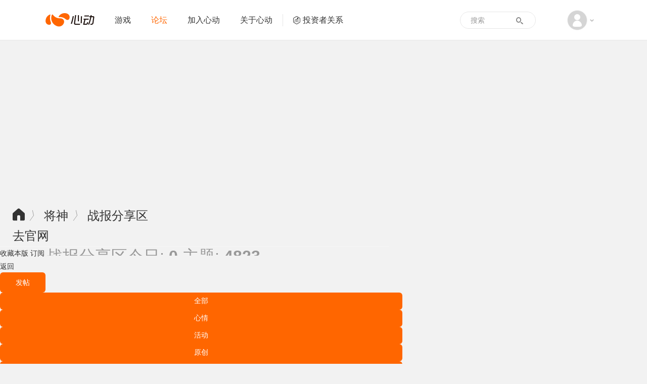

--- FILE ---
content_type: text/html; charset=utf-8
request_url: https://bbs.xd.com/forum.php?mod=forumdisplay&fid=63&filter=digest&digest=1&typeid=54
body_size: 6246
content:

<!DOCTYPE html PUBLIC "-//W3C//DTD XHTML 1.0 Transitional//EN" "http://www.w3.org/TR/xhtml1/DTD/xhtml1-transitional.dtd">
<html xmlns="http://www.w3.org/1999/xhtml" class="">
<head>
<meta http-equiv="Content-Type" content="text/html; charset=utf-8" />
<title>求助 - 将神&nbsp;-&nbsp;战报分享区&nbsp;-&nbsp;心动游戏 官方论坛</title>

<meta name="keywords" content="战报分享区" />
<meta name="description" content="战报分享区 " />
<meta name="generator" content="Discuz! X3.4" />
<meta name="author" content="Discuz! Team and Comsenz UI Team" />
<meta name="copyright" content="2001-2011 Comsenz Inc." />
<meta name="MSSmartTagsPreventParsing" content="True" /> 
<meta http-equiv="MSThemeCompatible" content="Yes" />
<meta http-equiv="X-UA-Compatible" content="IE=edge" />
<meta name="renderer" content="webkit">
<meta name="viewport" content="width=1066">
<base href="https://bbs.xd.com/" /><link rel="stylesheet" type="text/css" href="data/cache/style_2_common.css?D5y" /><link rel="stylesheet" type="text/css" href="data/cache/style_2_forum_forumdisplay.css?D5y" /><link rel="stylesheet" id="css_extstyle" type="text/css" href="./template/xd/style/t3/style.css" /><script type="text/javascript">var STYLEID = '2', STATICURL = 'static/', IMGDIR = 'static/image/common', VERHASH = 'D5y', charset = 'utf-8', discuz_uid = '0', cookiepre = 'jSGW_2132_', cookiedomain = '', cookiepath = '/', showusercard = '1', attackevasive = '0', disallowfloat = 'login|newthread|reply|tradeorder', creditnotice = '', defaultstyle = './template/xd/style/t3', REPORTURL = 'aHR0cDovL2Jicy54ZC5jb20vZm9ydW0ucGhwP21vZD1mb3J1bWRpc3BsYXkmZmlkPTYzJmZpbHRlcj1kaWdlc3QmZGlnZXN0PTEmdHlwZWlkPTU0', SITEURL = 'https://bbs.xd.com/', JSPATH = 'data/cache/';</script>
<script src="data/cache/common.js?D5y" type="text/javascript"></script>
<meta name="application-name" content="心动游戏 官方论坛" />
<meta name="msapplication-tooltip" content="心动游戏 官方论坛" />
<meta name="msapplication-task" content="name=论坛;action-uri=https://bbs.xd.com/forum.php;icon-uri=https://bbs.xd.com/static/image/common/bbs.ico" />
<link rel="alternate" type="application/rss+xml" title="心动游戏 官方论坛 - 求助 - 将神&nbsp;-&nbsp;战报分享区&nbsp;-&nbsp;心动游戏 官方论坛" href="https://bbs.xd.com/forum.php?mod=rss&fid=63&amp;auth=0" />
<script src="data/cache/forum.js?D5y" type="text/javascript"></script>

        
        <link href="https://www.xd.com/imgs/layout/favicon.ico" type="image/x-icon" rel="icon" />
    <link href="https://www.xd.com/imgs/layout/favicon.ico" type="image/x-icon" rel="shortcut icon" />
<script>
var now = new Date().getTime();
if (now < 1586016000000) {
var css = 'filter: progid:DXImageTransform.Microsoft.BasicImage(grayscale=1);-webkit-filter: grayscale(100%);filter: grayscale(100%);';
var html = document.getElementsByTagName('html');
html[0].setAttribute('style', css);
}
</script>
    <link rel="stylesheet" href="https://web.xdcdn.net/xd/assets.php?css=/css/layout/reset.css?2949398,/css/elements/button.css?2949398,/css/layout/base.css?29493982,/css/layout/carousel.css?2949398,/vendor/fancybox/2_1_5/jquery.fancybox.css?2949398,/css/layout/input.css?2949398,/css/layout/sidebar.css?2949398" />
    <link rel="stylesheet" href="/static/css/v4_bbs.css?2949398" />

    <script type="text/javascript">
        var www_xd_com = 'https://www.xd.com',
            user_id = 0;
    </script>
    <script src="https://web.xdcdn.net/xd/assets.php?js=/vendor/js/jquery-3.7.1.min.js?2949398,/vendor/js/jquery-migrate-3.3.2.min.js?2949398,/js/layout/xd.js?2949398,/js/layout/dropdown.js?2949398" type="text/javascript"></script>
    <script type="text/javascript">
    jQuery.noConflict();
    </script>
    <script type="text/javascript">
    (function($){
        var _add=$.event.add,_on=$.fn.on,_closest=$.fn.closest;
        function norm(s){return typeof s==='string'?s.replace(/\[\s*([^\]=\s]+)\s*=\s*#([^'"\]\s]*)\s*\]/g,"[$1='#$2']"):s}
        $.event.add=function(el,types,handler,data,selector){if(selector){selector=norm(selector)}return _add.call(this,el,types,handler,data,selector)};
        $.fn.on=function(types,selector){if(typeof selector==='string'){arguments[1]=norm(selector)}return _on.apply(this,arguments)};
        $.fn.closest=function(selector,context){if(typeof selector==='string'){selector=norm(selector)}return _closest.call(this,selector,context)};
    })(jQuery);
    </script>
</head>

<body id="nv_forum" class="pg_forumdisplay" onkeydown="if(event.keyCode==27) return false;" >
<div id="append_parent"></div><div id="ajaxwaitid"></div>

        
        <div id="header2" class="navbar navbar-default">
    <div class="container">
        <div class="navbar-header">
            <a class="navbar-brand xdicon xdicon-xdlogo" href="https://www.xd.com"><span class="sr-only">心动网络</span></a>
        </div>
        <div class="collapse navbar-collapse">
            <ul class="nav navbar-nav">
                <li class=" link-2">
                    <a href="https://www.xd.com/games/"  >游戏</a>
                </li>
                                <li class="active link-3">
                    <a href="/"  >论坛</a>
                </li>
                                <li class=" link-5">
                    <a href="https://www.xd.com/hr/">加入心动</a>
                </li>
                <li class=" link-4">
                    <a href="https://www.xd.com/aboutxd/">关于心动</a>
                </li>
                <li class=" link-6  link-ir">
                    <a href="https://ir.xd.com" target="_blank"><span class="xdicon xdicon-ir"></span>投资者关系</a>
                </li>
                <li class="nav-more  link-7">
                    <a href="https://www.xd.com/orders/create/">充值</a>
                </li>
                <li class="nav-more  link-8">
                    <a href="https://www.xd.com/service/">客服</a>
                </li>
            </ul>
            <div class="dropdown about-user navbar-right text-center">
                <a href="#" class="dropdown-toggle" data-toggle="dropdown">
                                        <span class="xdicon xdicon-avatar img-circle"></span>
                                        <span class="caret"></span>
                </a>
                <ul class="dropdown-menu" role="menu">
                    <li>
                                                <a href="member.php?mod=logging&amp;action=login">
                            <img src="https://web.xdcdn.net/xd/imgs/layout/avatar_default.jpg" class="img-circle">
                            <span class="xdicon xdicon-user for-dropdown-item-icon"></span>
                            <span style="padding-left: 32px">登录</span>
                        </a>
                                            </li>

                    <li class="divider"></li>
                    <li class="nav-more ">
                        <a href="https://www.xd.com/orders/create/">
                            <span class="xdicon xdicon-salary for-dropdown-item-icon"></span>
                            <span style="padding-left: 32px">
                                充值
                            </span>
                        </a>
                    </li>
                    <li class="nav-more ">
                        <a href="https://www.xd.com/service/">
                            <span class="xdicon xdicon-service for-dropdown-item-icon"></span>
                            <span style="padding-left: 32px">
                                客服
                            </span>
                        </a>
                    </li>
                                                                            </ul>
            </div>
            <form class="navbar-form form-search" role="search" target="_blank" action="/search.php?mod=forum" method="POST">
                <div class="form-group">
                    <input type="text" name="srchtxt" class="form-control" placeholder="搜索">
                    <input type="hidden" name="searchsubmit" value="yes">
                </div>
                <button type="submit" class="btn btn-default">
                    <span class="xdicon xdicon-search"></span>
                </button>
            </form>
        </div>
    </div>
</div>

<div id="wp" class="wp">
<div class="bbs-image-banner bbs-image-banner-default bbs-banner-default-js" style="height: 210px; margin-bottom: 0px;">
<div class="inner inner-default xd-lazyload xd-lazyload-in" data-original="https://web.xdcdn.net/xd/imgs/v5_bbs_banner/js-default-banner-1x.jpg?2949398" data-original-retina="https://web.xdcdn.net/xd/imgs/v5_bbs_banner/js-default-banner-2x.jpg?2949398" style="display: block;">
<div class="inner-image xd-lazyload xd-lazyload-in" data-original="https://web.xdcdn.net/xd/imgs/v5_bbs_banner/js-default-banner-1x.jpg?2949398" data-original-retina="https://web.xdcdn.net/xd/imgs/v5_bbs_banner/js-default-banner-2x.jpg?2949398" style="display: block;"></div>
</div>
<div class="inner inner-min xd-lazyload xd-lazyload-in" data-original="https://web.xdcdn.net/xd/imgs/v5_bbs_banner/js-mini-banner-1x.jpg?2949398" data-original-retina="https://web.xdcdn.net/xd/imgs/v5_bbs_banner/js-mini-banner-2x.jpg?2949398" style="display: block;">
<div class="inner-image xd-lazyload xd-lazyload-in" data-original="https://web.xdcdn.net/xd/imgs/v5_bbs_banner/js-mini-banner-1x.jpg?2949398" data-original-retina="https://web.xdcdn.net/xd/imgs/v5_bbs_banner/js-mini-banner-2x.jpg?2949398" style="display: block;"></div>
</div>
</div>
<div class="bbs-image-banner bbs-image-banner-min bbs-banner-min-js" style="height: 105px; margin-bottom: 0px;">
<div class="inner inner-default xd-lazyload xd-lazyload-in" style="background-image: url('https://web.xdcdn.net/xd/imgs/v5_bbs_banner/js-default-banner-1x.jpg?2949398');display: block;">
<div class="inner-image xd-lazyload xd-lazyload-in" style="background-image: url('https://web.xdcdn.net/xd/imgs/v5_bbs_banner/js-default-banner-1x.jpg?2949398');display: block;"></div>
</div>
<div class="inner inner-min xd-lazyload xd-lazyload-in" style="background-image: url('https://web.xdcdn.net/xd/imgs/v5_bbs_banner/js-mini-banner-1x.jpg?2949398');display: block;">
<div class="inner-image xd-lazyload xd-lazyload-in" style="background-image: url('https://web.xdcdn.net/xd/imgs/v5_bbs_banner/js-mini-banner-1x.jpg?2949398');display: block;"></div>
</div>
</div>
<div id="bbs_layout" class="mainLayout main-content" style=" border: none; background: none; box-shadow: none">
<div class="big-header">
   	<h3 class="main-content-header" >
        <div class="breadcrumb linkSecondaryColor">
                                    <a class="font-icon" href="/forum.php"></a>  <em> 〉</em> <a href="forum.php?gid=53">将神</a><em> 〉</em> <a href="forum.php?mod=forumdisplay&fid=63">战报分享区</a>        </div>
        <div class="right linkSecondaryColor size-medium">
                        	            <a href="http://js.xd.com/" target="_blank">去官网</a>
                    </div>
    </h3><div class="sub-header">
<div class="bm bml pbn">
<div class="bm_h cl">
<span class="y linkSecondaryColor size-medium">
<a href="home.php?mod=spacecp&amp;ac=favorite&amp;type=forum&amp;id=63&amp;handlekey=favoriteforum" id="a_favorite" onclick="showWindow(this.id, this.href, 'get', 0);">收藏本版</a>
<a href="forum.php?mod=rss&amp;fid=63&amp;auth=0" target="_blank" title="RSS">订阅</a>

</span>
<h1 class="xs2" style="display: inline-block; width: 550px; height: 16px; overflow: hidden; text-overflow: ellipsis; white-space: nowrap;">
战报分享区<span class="xs1 xw0 i">今日: <strong class="xi1">0</strong> 主题: <strong class="xi1">4823</strong></span> 
</h1>
</div>
</div>
</div>
</div>
<div class="wp">
<!--[diy=diy1]--><div id="diy1" class="area"></div><!--[/diy]-->
</div>
<div class="boardnav need-login">
<div id="ct" class="wp cl">

<div class="mn content">



<div class="drag">
<!--[diy=diy4]--><div id="diy4" class="area"></div><!--[/diy]-->
</div>



<div id="pgt" class="pages_btns pagination-v4 clearfix">
<span class="pgb y"  ><a class="font-icon" href="forum.php" style="width: 42px;">返回</a></span>
                                        	<div class="btn btn-block btn-primary" style="width: 90px;" id="newspecial" onmouseover="$('newspecial').id = 'newspecialtmp';this.id = 'newspecial';showMenu({'ctrlid':this.id})" onclick="showWindow('newthread', 'forum.php?mod=post&action=newthread&fid=63')" title="发新帖" >发帖</div>
                    </div><ul id="thread_types" class="ttp bm cl">
<li id="ttp_all" ><a class="btn btn-block btn-primary btn-sm" href="forum.php?mod=forumdisplay&amp;fid=63">全部</a></li>
<li><a class="btn btn-block btn-primary btn-sm" href="forum.php?mod=forumdisplay&amp;fid=63&amp;filter=typeid&amp;typeid=49&digest=1">心情</a></li>
<li><a class="btn btn-block btn-primary btn-sm" href="forum.php?mod=forumdisplay&amp;fid=63&amp;filter=typeid&amp;typeid=50&digest=1">活动</a></li>
<li><a class="btn btn-block btn-primary btn-sm" href="forum.php?mod=forumdisplay&amp;fid=63&amp;filter=typeid&amp;typeid=51&digest=1">原创</a></li>
<li><a class="btn btn-block btn-primary btn-sm" href="forum.php?mod=forumdisplay&amp;fid=63&amp;filter=typeid&amp;typeid=52&digest=1">转帖</a></li>
<li><a class="btn btn-block btn-primary btn-sm" href="forum.php?mod=forumdisplay&amp;fid=63&amp;filter=typeid&amp;typeid=53&digest=1">灌水</a></li>
<li class="xw1 a"><a class="btn btn-block btn-primary btn-sm" href="forum.php?mod=forumdisplay&amp;fid=63">求助</a></li>
<li><a class="btn btn-block btn-primary btn-sm" href="forum.php?mod=forumdisplay&amp;fid=63&amp;filter=typeid&amp;typeid=55&digest=1">悬赏</a></li>
<li><a class="btn btn-block btn-primary btn-sm" href="forum.php?mod=forumdisplay&amp;fid=63&amp;filter=typeid&amp;typeid=56&digest=1">投票</a></li>
<li><a class="btn btn-block btn-primary btn-sm" href="forum.php?mod=forumdisplay&amp;fid=63&amp;filter=typeid&amp;typeid=186&digest=1">攻略</a></li>
</ul>
<script type="text/javascript">showTypes('thread_types');</script>

<div id="threadlist" class="tl bm bmw">
<div class="th">
<table cellspacing="0" cellpadding="0">
<tr>
<th colspan="2">
<div class="tf">
<span id="atarget" onclick="setatarget(1)" class="y" title="在新窗口中打开帖子"><div class="left"></div>新窗</span>
筛选:
<a id="filter_special" href="javascript:;" class="xi2 font-icon" onclick="showMenu(this.id)">
全部主题<span></span>
</a>
<a id="filter_dateline" href="javascript:;" class="font-icon xi2" onclick="showMenu(this.id)">
全部时间<span></span>
</a>
排序:
<a id="filter_orderby" href="javascript:;" class="font-icon xi2" onclick="showMenu(this.id)">
默认排序<span></span>
</a><span class="pipe">|</span><a href="forum.php?mod=forumdisplay&amp;fid=63&amp;filter=digest&amp;digest=1&typeid=54" class="xi2">精华</a></div>
</th>
<td class="by author">作者</td>
<td class="num replies">回复/查看</td>
<td class="by lastpost">最后发表</td>
</tr>
</table>
</div>
<div class="bm_c">
<script type="text/javascript">var lasttime = 1769639004;</script>
<div id="forumnew" style="display:none"></div>
<form method="post" autocomplete="off" name="moderate" id="moderate" action="forum.php?mod=topicadmin&amp;action=moderate&amp;fid=63&amp;infloat=yes&amp;nopost=yes">
<input type="hidden" name="formhash" value="cea33a2f" />
<input type="hidden" name="listextra" value="page%3D1" />
<table summary="forum_63" id="forum_63" cellspacing="0" cellpadding="0">
<tbody id="separatorline" class="emptb"><tr><td class="icn"></td><th></th><td class="by"></td><td class="num"></td><td class="by"></td></tr></tbody>
<tbody class="bw0_all"><tr><th colspan="5"><p class="emp">本版块或指定的范围内尚无主题</p></th></tr></tbody>
</table><!-- end of table "forum_G[fid]" branch 3/3 -->
</form>
</div>
</div>


<div id="pgb" class="pages_btns pagination-v4 clearfix">
<span class="pgb y"  ><a class="font-icon" href="forum.php" style="width: 42px;">返回</a></span>
        	<div class="btn btn-block btn-primary" style="width: 90px;" id="newspecial" onmouseover="$('newspecial').id = 'newspecialtmp';this.id = 'newspecial';showMenu({'ctrlid':this.id})" onclick="showWindow('newthread', 'forum.php?mod=post&action=newthread&fid=63')" title="发新帖" >发帖</div>
    </div>
<!--[diy=diyfastposttop]--><div id="diyfastposttop" class="area"></div><!--[/diy]-->

<!--[diy=diyforumdisplaybottom]--><div id="diyforumdisplaybottom" class="area"></div><!--[/diy]-->
</div>

</div>
</div>
<script type="text/javascript">document.onkeyup = function(e){keyPageScroll(e, 0, 0, 'forum.php?mod=forumdisplay&fid=63&filter=digest&orderby=&digest=1&typeid=54&', 1);}</script>

<div class="wp mtn">
<!--[diy=diy3]--><div id="diy3" class="area"></div><!--[/diy]-->
</div>
</div>	</div>


    <script src="https://web.xdcdn.net/xd/element/footer_content_v6/index.js?2949398" type="text/javascript"></script><div id="goTopContainer">
<div class="container">
<a href="#" class="xdicon xdicon-go-top go-top"></a>
</div>
</div>

<script src="home.php?mod=misc&ac=sendmail&rand=1769639004" type="text/javascript"></script>

<script src="https://web.xdcdn.net/xd/assets.php?js=/vendor/fancybox/2_1_5/jquery.fancybox.pack.js?2949398,/vendor/jquery.lazyload/jquery.lazyload.js?2949398,/js/layout/carousel.js?2949398,/js/elements/button.js?2949398,/js/layout/tyrantdb.js?2949398,/js/layout/base.js?2949398,/js/layout/input.js?2949398" type="text/javascript"></script>
<script src="/template/xd/common/v4_bbs.js?2949398" type="text/javascript"></script>

<script type="text/javascript">
  (function(i,s,o,g,r,a,m){i['GoogleAnalyticsObject']=r;i[r]=i[r]||function(){
  (i[r].q=i[r].q||[]).push(arguments)},i[r].l=1*new Date();a=s.createElement(o),
  m=s.getElementsByTagName(o)[0];a.async=1;a.src=g;m.parentNode.insertBefore(a,m)
  })(window,document,'script','//www.google-analytics.com/analytics.js','ga');

  ga('create', 'UA-16408836-1', 'auto', {'cookieDomain':'xd.com'});
  ga('send', 'pageview');
</script>
<script type="text/javascript">
/* <![CDATA[ */
var google_conversion_id = 987748488;
var google_custom_params = window.google_tag_params;
var google_remarketing_only = true;
/* ]]> */
</script>

<!-- Google Remarketing Code -->
<script type="text/javascript" src="//www.googleadservices.com/pagead/conversion.js">
</script>
<noscript>
<div style="display:inline;">
<img height="1" width="1" style="border-style:none;" alt="" src="//googleads.g.doubleclick.net/pagead/viewthroughconversion/987748488/?value=0&amp;guid=ON&amp;script=0"/>
</div>
</noscript></body>
</html>
<!--  -->
